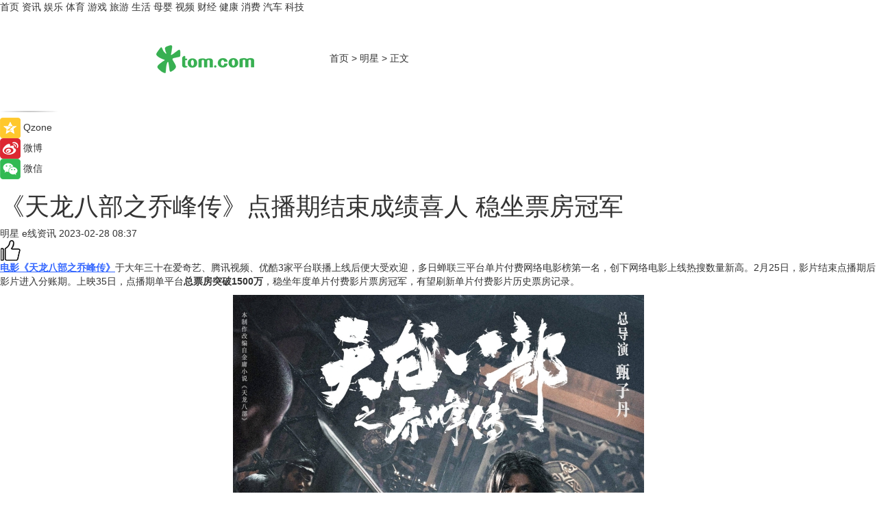

--- FILE ---
content_type: text/html
request_url: https://star.tom.com/202302/1109201306.html
body_size: 9395
content:
<!DOCTYPE html>
<html xmlns="http://www.w3.org/1999/xhtml"  lang="zh-CN" >

<!-- openCMs sreach -->
<head>
    <meta http-equiv="Content-Type" content="text/html; charset=UTF-8">
	<meta name="viewport" content="width=device-width, initial-scale=1.0">
    <meta http-equiv="X-UA-Compatible" content="IE=edge,chrome=1" >
	<meta name="referrer" content="unsafe-url" />
	<meta name="robots" content="index, follow">
   
    <title>《天龙八部之乔峰传》点播期结束成绩喜人 稳坐票房冠军_TOM明星</title><meta name="Description" content="电影《天龙八部之乔峰传》于大年三十在爱奇艺、腾讯视频、优酷3家平台联播上线后便大受欢迎，多日蝉联三平台单片付费网络电影榜第一名，创下网络电影上线热搜数量新高。2月25日，影片结束点播期后影片进入分账期。上映35日，点播期单平台总票房突破1500万，稳坐年度单片付费影片票房冠军，有望刷新单片付费影片历史票房记录。">
        <meta name="keywords" content="天龙八部之乔峰传,天龙八部之乔峰传剧情,天龙八部之乔峰传主演,天龙八部之乔峰传播出平台,天龙八部之乔峰传票房,天龙八部之乔峰传电影,天龙八部之乔峰传甄子丹">
        <meta name="Imageurl" content="https://imgs.tom.com/gossip/202302/1109201306/THUMBNAIL52E3BF8907B94FAC.jpg">
        <meta property="og:type" content="article"/>
        <meta property="og:title" content="《天龙八部之乔峰传》点播期结束成绩喜人 稳坐票房冠军"/>
        <meta property="og:description" content="电影《天龙八部之乔峰传》于大年三十在爱奇艺、腾讯视频、优酷3家平台联播上线后便大受欢迎，多日蝉联三平台单片付费网络电影榜第一名，创下网络电影上线热搜数量新高。2月25日，影片结束点播期后影片进入分账期。上映35日，点播期单平台总票房突破1500万，稳坐年度单片付费影片票房冠军，有望刷新单片付费影片历史票房记录。"/>
        <meta property="og:image" content="https://imgs.tom.com/gossip/202302/1109201306/THUMBNAIL52E3BF8907B94FAC.jpg"/>
        <meta property="og:url" content="https://star.tom.com/202302/1109201306.html"/>
        <meta property="og:release_date" content="2023-02-28 08:37"/>
    <link rel="canonical" href="https://star.tom.com/202302/1109201306.html"/>
	<meta name="applicable-device" content="pc,mobile">
	
    <!--加载图标-->
	   	 <link href="https://www.tom.com/system/modules/my.opencms.news/resources/tom/bootstrap/css/bootstrap.min.css" rel="stylesheet" type="text/css">
   	  <link href="//www.tom.com/system/modules/my.opencms.news/resources/pc/css/newcontent_auto3.css?v=5" rel="stylesheet" type="text/css">
   
	
</head>
<body>
<input  type="hidden"  value ="0" id="sltop"/>
<input  type="hidden"  value ="1178" id="jsonid"/>
<input  type="hidden"  value="/gossip/" id="category">
<div class="index_nav">
   <div class="index_nav_child">
<div class="index_nav_left">
<a href="//www.tom.com" title="TOM首页" id="shouye">首页</a>
<a href="//news.tom.com" title="TOM资讯" id="news">资讯</a>
<!--
<a href="//lookin.tom.com/" title="LOOKin" id="LOOKin">LOOKin</a>
-->
<a href="//ent.tom.com" title="TOM娱乐" id="ent" >娱乐</a>
<a href="//sports.tom.com" title="TOM体育" id="sports">体育</a>
<!--<a href="//star.tom.com" title="TOM明星" id="gossip">明星</a>-->
<!--<a href="//fashion.tom.com" title="TOM时尚" id="fashion">时尚</a>-->
<a href="//game.tom.cn" title="TOM游戏" target="_blank" id="game">游戏</a>
<a href="//travel.tom.com" id="travel" title="TOM旅游">旅游</a>
<a href="//life.tom.com" title="TOM生活" id="life">生活</a>
<a href="//baby.tom.com" title="TOM母婴" id="baby">母婴</a>
<!--<a href="//marketing.tom.com" title="TOM营销" id="marketing">营销</a>-->
<!--<a href="//vip.tom.com" title="TOM邮箱" id="mail" target="_blank">邮箱</a>-->
<!--<a href="//biz.tom.com" id="biz" title="TOM商业">商业</a>-->
<a href="//v.tom.com" id="tv" target="_blank" title="TOM视频">视频</a>
<a href="//finance.tom.com" id="finance" title="TOM财经">财经</a>
<a href="//health.tom.com" id="health" title="TOM健康">健康</a>
<!--
<a href="//joke.tom.com" id="joke" title="TOM段子">段子</a>
-->
<a href="//xiaofei.tom.com" title="TOM消费" id="xiaofei">消费</a>
<a href="//car.tom.com" title="TOM汽车" id="car">汽车</a>
<!--<a href="//www.ule.com" title="TOM购物" target="_blank">购物</a>-->
<a href="//tech.tom.com" title="TOM科技" id="tech">科技</a>
</div>
</div>
</div>
<div class="content_nav" id="content_nav">
    <div class="content_nav_box">
        <!--二维码-->
        <div id="qrcode" style="width:200px;height:200px;position:fixed;left:50%;top:50%; display:none;margin-left:-100px;margin-top:-100px;">aaa</div>
        <a class="back_arrow" id="back_arrow" href="javascript:history.back(-1)"><img src="https://www.tom.com/system/modules/my.opencms.news/resources/pc/pic/back_arow.png" alt></a>
        <a class="back_hot" id="back_hot" href="javascript:history.back(-1)"><img src="https://www.tom.com/system/modules/my.opencms.news/resources/pc/pic/tom_back.png" alt></a>
        <span class="tom_pc_logo"  href="https://www.tom.com"><img src="https://www.tom.com/system/modules/my.opencms.news/resources/pc/pic/tom_pc_logo.png" alt="logo"></span>
        <span class="tom_com_logo"><a href="https://www.tom.com/index2.html"> <img src="https://www.tom.com/system/modules/my.opencms.news/resources/tom/tomLogo1.png" alt="logo" ></a></span>
        <img class="tom_share" data-toggle="modal" data-target=".bs-example-modal-lg" src="//www.tom.com/system/modules/my.opencms.news/resources/pc/pic/tom_share.png" style="display: none;" alt>
		<a class="nav_left01" href="https://www.tom.com" title="网站首页" target="_blank">首页</a>
		<span class="nav_left01">&gt</span>
        <a class="nav_left01" href="https://star.tom.com" title="TOM明星" target="_blank">明星</a>
        <span class="nav_left01">&gt</span>
        <span class="nav_left01">正文</span>
        <span class="share_btn" name="sharebtn"  id="sharebtn" onclick="shareopen()"><img src="//www.tom.com/system/modules/my.opencms.news/resources/pc/pic/share_btn.png" alt></span>
        <div class="right_search_box" style="display:none;">
            <input value="">
            <span class="search_box_btn"><img src="//www.tom.com/system/modules/my.opencms.news/resources/pc/pic/search_btn_icon.png" alt></span>
        </div>
    </div>
</div>
<div class="wxAlert" style="display:none;z-index:9999;padding: 15px;border-radius: 3px; width:240px;height:67px;background:rgba(19,23,31,0.8);position:fixed;top:50%;left:50%;margin-top:-33.5px;margin-left:-120px;font-size:13px;color:#fff;">
    <img style="width:10px;height:9.5px;position:absolute;top:5px;right:5px;" src="https://www.tom.com/system/modules/my.opencms.news/resources/pc/pic/wx_close.png" alt>
    点击下方菜单栏  “ <img src="https://www.tom.com/system/modules/my.opencms.news/resources/shareios3.png" class="sharicoimg"  style="width: 27px; height: 27px;vertical-align: middle;" alt> ” 选择 “分享”， 把好文章分享出去!
</div>


<!-- 微信提示 -->
<div class="modal fade " id="wxmyModal" tabindex="-1" role="dialog" aria-labelledby="wxmyModalLabel" aria-hidden="true" >
    <div class="modal-dialog" >
        <img src="https://www.tom.com/system/modules/my.opencms.news/resources/shareios2.png" style="right: 0; float: right; width: 94px;margin-top:30px; margin-right:18px" alt>

        <div class="modal-content amodal-content" style="top: 250px; border:0px; width: 240px;height: 86px;left: 50%; margin-top: -33.5px;margin-left: -120px;font-size: 15px;color: rgb(255, 255, 255);background:rgba(19,23,31,0.8);padding: 4px;box-sizing: content-box;" >
            <button type="button" class="close closea" data-dismiss="modal" aria-hidden="true"  style="color: #fff;font-weight: normal; opacity: 1;">
                &times;
            </button>

            <div class="modal-body" style="padding-top:25px; text-align: center;">
                请点击右上角选择分享，把好文章分享出去
            </div>

        </div>
    </div>
</div>
<!--分享模态框-->
<div class="modal tomShare_modal fade bs-example-modal-lg tomShare_modalbs" tabindex="-1" role="dialog" aria-labelledby="myLargeModalLabel">
    <div style="margin:0;" class="modal-dialog modal-lg" role="document">
        <div class="modal-content">
            <div style="font-size:12px;" class="row text-center tomShare_modalbshe">
                <div data-dismiss="modal" class="col-xs-3"  id="pyq">
                    <img src="https://www.tom.com/system/modules/my.opencms.news/resources/pc/pic/tom_pyq.png" alt>
                    <div style="margin-top: 6px;" class="row">
                        <div class="col-xs-12">朋友圈</div>
                    </div>
                </div>
                <div data-dismiss="modal" class="col-xs-3"  id="wx">
                    <img  src="https://www.tom.com/system/modules/my.opencms.news/resources/pc/pic/tom_wechat.png" alt>
                    <div style="margin-top: 6px;" class="row">
                        <div class="col-xs-12">微信好友</div>
                    </div>
                </div>
                <div data-dismiss="modal" class="col-xs-3" id="qzone" onclick="shareToQzone()">
                    <img  src="//www.tom.com/system/modules/my.opencms.news/resources/pc/pic/tom_space.png" alt >
                    <div style="margin-top: 6px;" class="row">
                        <div class="col-xs-12">QQ空间</div>
                    </div>
                </div>
                <div data-dismiss="modal" class="col-xs-3" id="qq" onclick="shareToQQ()">
                    <img  src="https://www.tom.com/system/modules/my.opencms.news/resources/pc/pic/tom_qq1.png" alt>
                    <div style="margin-top: 6px;" class="row">
                        <div class="col-xs-12">QQ</div>
                    </div>
                </div>
            </div>
            <div style="" class="row">
                <div data-dismiss="modal" style="" class="col-xs-12 text-center tomShare_modalfb">
                    取消
                </div>
            </div>
        </div>
    </div>
</div>
<!--文章内容部分-->
<div class="content_body_box">
    <div class="content_body_left" id="content_body_left">
        <div class="scan_box">
            <div class="scan_box_text"></div>
            <div class="scan_box_img" id="scan_box_img"></div>
        </div>
        <div class="left_line"><img src="https://www.tom.com/system/modules/my.opencms.news/resources/pc/pic/left_line.png" alt></div>
        <div class="kongjian_share">
            <span class="kongjian_share_img"><img src="https://www.tom.com/system/modules/my.opencms.news/resources/pc/pic/kongjian_share.png" alt></span>
            <span class="kongjian_share_text">Qzone</span>
        </div>
        <div class="weibo_share">
            <span class="weibo_share_img"><img src="https://www.tom.com/system/modules/my.opencms.news/resources/pc/pic/weibo_share.png" alt></span>
            <span class="weibo_share_text">微博</span>
        </div>
        <div class="weixin_share">
            <span class="weixin_share_img"><img src="https://www.tom.com/system/modules/my.opencms.news/resources/pc/pic/weixin_share.png" alt></span>
            <span class="weixin_share_text">微信</span>
            <span class="weixin_share_scan" id="weixin_share_scan">
				</span>
        </div>
    </div>
    <div class="content_body_center" id="content_body_center">
        <div class="content_news_box">
            <h1 class="news_box_title news_box_title1">《天龙八部之乔峰传》点播期结束成绩喜人 稳坐票房冠军</h1>

                <!-- 写下想法弹出框 -->
                <div id="alert_share" style="display:none;border-color:rgba(66,66,66,0.1);background-color:#fff;box-shadow: 4px 7px 9px -8px rgb(66,66,66);color:#000000;" class="alert alert-success alert-dismissable fade in">
                    <button style="top: -13px;right: -26px;outline: 0;" type="button" class="close" aria-hidden="true">
                        &times;
                    </button>
                    <img style="width:14px;height:14px;" src="https://www.tom.com/system/modules/my.opencms.news/resources/pc/pic/tom_check.png" alt >
                    <strong>为推荐给更多人</strong>
                    <strong data-toggle="modal"  class="setdata" data-target=".bs-example-modal-lg" style="color:#31ba52;" >分享写下你的想法></strong>
                </div>
				
				  
				<div class="news_box_inforlinre">
				<div class="news_box_inforlinreab"></div>
                <div class="news_box_infor">
				<span class="formtag">明星</span>
				 <span class="infor_from infor_froma">

								<span class="infor_from_span" >e线资讯</span>	 
                                    </span>
						<span class="infor_time">
							2023-02-28 08:37</span>
                   
                    <!--点赞新样式-->
                     	<div class="tom_fabulous tom_fabulousa">
                        <div class="tom_fabulousdiv" id="m_like">
                            <img class="tom_fabulousimg" src="https://www.tom.com/system/modules/my.opencms.news/resources/tom/phone_noclick.png" alt ><span class="tom_fabulousspan" id="num"></span>
                        </div>

                    </div>
                </div>
                <div class="news_box_text">
                    <html>
 <head></head>
 <body>
  <p><span style="color: #3366ff;"><strong><span style="text-decoration: underline;"><a style="color: #3366ff; text-decoration: underline;" href="https://star.tom.com/202301/1590412553.html" target="_blank">电影《天龙八部之乔峰传》</a></span></strong></span>于大年三十在爱奇艺、腾讯视频、优酷3家平台联播上线后便大受欢迎，多日蝉联三平台单片付费网络电影榜第一名，创下网络电影上线热搜数量新高。2月25日，影片结束点播期后影片进入分账期。上映35日，点播期单平台<strong>总票房突破1500万</strong>，稳坐年度单片付费影片票房冠军，有望刷新单片付费影片历史票房记录。</p> 
  <center>
   <img style="border: 0px; margin: 10px auto 0px; padding: 0px; display: block; max-width: 100%; height: auto;" src="https://imgs.tom.com/gossip/202302/1109201306/CONTENTbae388aa0bf57406.jpeg" alt="《天龙八部之乔峰传》点播期结束成绩喜人 稳坐票房冠军">
  </center> 
  <p>作为<strong>网络春节档唯一一部武侠片</strong>，强大的主创阵容、院线级标准的精良制作、海外市场亮眼的票房和口碑成绩，使影片自上线以来就备受各界关注。总出品人朱玮杰在接受《人民日报海外版》采访时表示，这部影片从体量和质量上努力向奈飞等平台制作的世界级网络电影看齐，阵容、制作都按照大银幕电影的标准，因此无论在网络播出还是在影院上映，都可以给观众带来优质观影体验。他还透露，美国迪士尼旗下的流媒体平台Disney+已购入这部电影，电影的线上播放版权销至印度尼西亚、泰国、越南等十几个国家及中国澳门等地区。无限自在还携这部影片亮相戛纳电影节、东京电影节等，受到海外片商关注。</p> 
  <center>
   <img style="border: 0px; margin: 10px auto 0px; padding: 0px; display: block; max-width: 100%; height: auto;" src="https://imgs.tom.com/gossip/202302/1109201306/CONTENT445a96a64cff3579.jpeg" alt="《天龙八部之乔峰传》点播期结束成绩喜人 稳坐票房冠军">
  </center> 
  <p>“我们致力于为优质内容赋能，以《天龙八部之乔峰传》树立一个标杆，让网络播出形式也成为电影生产、发行的渠道。”总出品人朱玮杰表示。他已经看到网络电影的更大可能，目前无限自在的院线电影和网络电影投资齐头并进，接下来还将继续深耕头部网络电影项目。</p> 
  <center>
   <img style="border: 0px; margin: 10px auto 0px; padding: 0px; display: block; max-width: 100%; height: auto;" src="https://imgs.tom.com/gossip/202302/1109201306/CONTENT53968c4981f3c568.jpeg" alt="《天龙八部之乔峰传》点播期结束成绩喜人 稳坐票房冠军">
  </center>
  <center>
   <img style="border: 0px; margin: 10px auto 0px; padding: 0px; display: block; max-width: 100%; height: auto;" src="https://imgs.tom.com/gossip/202302/1109201306/CONTENTbf531246acd49f68.jpeg" alt="《天龙八部之乔峰传》点播期结束成绩喜人 稳坐票房冠军">
  </center> 
  <p>电影《天龙八部之乔峰传》由甄子丹担任总导演，甄子丹、王晶监制，朱玮杰担任总出品人，甄子丹、陈钰琪、刘雅瑟领衔主演，惠英红特别演出、吴樾特邀主演，正在<strong>爱奇艺、腾讯视频、优酷三大平台热播</strong>。</p> 
  <p>&nbsp;</p> 
  <p>延伸阅读：</p> 
  <ul> 
   <li><span style="font-size: 12pt; color: #800080;"><a style="color: #800080;" href="https://star.tom.com/202302/1052582371.html" target="_blank"><span style="text-decoration: underline;">《天龙八部之乔峰传》在深举办见面会 甄子丹：拍乔峰要豁出去</span></a></span></li> 
   <li><span style="color: #800080;"><a style="color: #800080;" href="https://star.tom.com/202302/1865381961.html" target="_blank"><span style="font-size: 12pt;"><span style="text-decoration: underline;">电影《天龙八部之乔峰传》办英雄会活动 甄子丹张伟丽现场约戏</span></span></a></span></li> 
  </ul> 
  <p>&nbsp;</p>
 </body>
</html><!--增加原创提示-->
					<span id="adright" style="color: #ffffff;display:none">0</span>
                </div>
				</div>
				<div class="news_box_banner_pc1" style="margin-top: 10px;margin-bottom: 20px;">
					<a class="a_img_border" href="//game.tom.com?pop=1"  rel="nofollow"  ><img src="https://www.tom.com/system/modules/my.opencms.news/resources/pc/pic/banner/tem_pc1.jpg" alt/>
					<div class="guanggao">
						广告
					</div>
					</a>
				</div>
				
                <div class="news_box_operation">
				  <div class="news_box_report news_box_reporta"><a href="https://www.tom.com/partner/jubao.html" target="_blank" rel="nofollow">举报</a></div>
					 	<span class="infor_author">责任编辑：
							吉熟</span>
                  
                    <div style="margin-top: 50px;text-align: center;">
                        <div style="display: inline-block;" id="pc_like">
                            <img src="https://www.tom.com/system/modules/my.opencms.news/resources/pc/pic/pc_noclick.png"   alt >
                            <p style="margin-top: 10px;" id="num"></p>
                        </div>
                    </div>
                </div>
				  <div class="news_box_operation_mhead" >
				  
				  </div>
                <div class="news_box_operation_m" style="text-align:right;font-size:13px;color:#666666;margin-bottom:20px;">
                    责任编辑：
                    吉熟<!--<div style="margin-top: 40px;text-align: center;">
                        <div style="display: inline-block; border: 1px solid #c5c5c5; border-radius: 51px; padding: 5px; min-width: 134px; font-size: 16px; cursor: pointer; color: #4f5054;" id="m_like">
                            <img style="vertical-align: middle;width: 20px;" src="//www.tom.com/system/modules/my.opencms.news/resources/tom/phone_noclick.png"><span style="margin-top: 10px;vertical-align: middle;padding-left: 5px;" id="num">赞</span>
                        </div>

                    </div>-->

                </div>
            <!-- app分享-->
            <div class="news_box_share" id="news_box_share">
                <div id="sharetxt" class="share_title" >
                    <span>————</span>&nbsp;&nbsp;&nbsp;&nbsp;分享到&nbsp;&nbsp;&nbsp;&nbsp;<span>————</span>
                </div>
                <div id="sharebtn4" class="contect_share">
                    <div class="share_platform">
                        <div class="share_weixin"><a id="wx" onclick="shareToWx()">
                            <div><img src="https://www.tom.com/system/modules/my.opencms.news/resources/pc/pic/weixin3.png"></div>
                            <div class="share_text">微信好友</div>
                        </a>
                        </div>
                        <div class="share_quan"><a id="pyq" onclick="shareToWxpyq()">
                            <div><img src="https://www.tom.com/system/modules/my.opencms.news/resources/pc/pic/quan3.png"></div>
                            <div class="share_text">朋友圈</div>
                        </a>
                        </div>
                        <div class="share_qq"><a id="qq" onclick="shareToQQ()">
                            <div><img src="https://www.tom.com/system/modules/my.opencms.news/resources/pc/pic/QQ3.png"></div>
                            <div class="share_text">QQ好友</div>
                        </a>
                        </div>
                        <div class="share_kongjian"><a id="qzone" onclick="shareToQzone()">
                            <div><img src="https://www.tom.com/system/modules/my.opencms.news/resources/pc/pic/kongjian3.png"></div>
                            <div class="share_text">QQ空间</div>
                        </a>
                        </div>
                        <script id="app" type="text/javascript"></script>
                    </div>
                </div>
            </div>
            <div class="news_box_banner_pc"></div>
        </div>
		
		  <div class="news_box_banner_phone">
       
    </div>
		
			
		<div class="shoujiline"></div>
		<div class="shouji">
			<div class="pic_news_title">
				<span class="mrelation_titlespanicom">&nbsp;</span>
				<span class="mrelation_titlespan">相关推荐</span>
			</div>
			<div class='three_image_news'>        <a href='//car.tom.com/202504/1171005513.html'>            <div class='news_title'>传祺向往S7有多卷？20万内就配齐冰箱彩电大沙发！</div>            <div class='news_pic3'>                <img class='pic1' src='https://imgs.tom.com/auto/202504/1171005513/THUMBNAIL950f4e0786765b00.jpg' alt='传祺向往S7有多卷？20万内就配齐冰箱彩电大沙发！'>                <img class='pic2' src='https://imgs.tom.com/auto/202504/1171005513/THUMBNAIL0c1789a374f7e3a5.jpg' alt='传祺向往S7有多卷？20万内就配齐冰箱彩电大沙发！'>                <img class='pic2' src='https://imgs.tom.com/auto/202504/1171005513/THUMBNAILfaed0c9ae628ea2b.jpg' alt='传祺向往S7有多卷？20万内就配齐冰箱彩电大沙发！'>            </div>        </a>        <div class='news_infor'>            <div class='source'>                <span>车主之家</span>            </div>            <span class='push_time'>04-08 13:26</span>        </div>    </div><div class='three_image_news'>        <a href='//car.tom.com/202504/1118878266.html'>            <div class='news_title'>传祺向往S7对比理想L6，20多万购车预算选谁更合适？</div>            <div class='news_pic3'>                <img class='pic1' src='https://imgs.tom.com/auto/202504/1118878266/THUMBNAIL7ddb94fb58787d44.jpg' alt='传祺向往S7对比理想L6，20多万购车预算选谁更合适？'>                <img class='pic2' src='https://imgs.tom.com/auto/202504/1118878266/THUMBNAIL99ada31246ba95e8.jpg' alt='传祺向往S7对比理想L6，20多万购车预算选谁更合适？'>                <img class='pic2' src='https://imgs.tom.com/auto/202504/1118878266/THUMBNAIL80af125577116cb6.jpg' alt='传祺向往S7对比理想L6，20多万购车预算选谁更合适？'>            </div>        </a>        <div class='news_infor'>            <div class='source'>                <span>新座驾网</span>            </div>            <span class='push_time'>04-07 16:32</span>        </div>    </div><div class='news'>        <div class='news-left'>            <div class='desc' style='vertical-align: middle;'>                <div class='news_left_title'><a href='//finance.tom.com/202504/1280863386.html'>居然智家方予之：</a>                </div>                <div class='footer' style='float: left;margin-top:5px;'>                    <div class='footer_source'>                       <span>乐居财经</span>                    </div>                </div>                <span class='push_time push_timea' style='line-height:19px;margin-top:10px'>04-09 11:54</span></div>        </div>        <a href='//finance.tom.com/202504/1280863386.html'>            <div class='pic'>                <img class='pic1' src='https://imgs.tom.com/finance/202504/1280863386/THUMBNAILb4d164d550f897e3.jpg' alt='居然智家方予之：'>            </div>        </a>    </div><div class='news'>        <div class='news-left'>            <div class='desc' style='vertical-align: middle;'>                <div class='news_left_title'><a href='//ent.tom.com/202504/1388817267.html'>电影《开心超人之逆世营救》相约五一友谊长存 原班阵容唤醒童年记忆</a>                </div>                <div class='footer' style='float: left;margin-top:5px;'>                    <div class='footer_source'>                       <span>娱乐中国</span>                    </div>                </div>                <span class='push_time push_timea' style='line-height:19px;margin-top:10px'>04-10 16:36</span></div>        </div>        <a href='//ent.tom.com/202504/1388817267.html'>            <div class='pic'>                <img class='pic1' src='https://imgs.tom.com/gossip/202504/1388817267/THUMBNAILF536C5F210084393.jpg' alt='电影《开心超人之逆世营救》相约五一友谊长存 原班阵容唤醒童年记忆'>            </div>        </a>    </div><div class='three_image_news'>        <a href='//ent.tom.com/202504/4142562886.html'>            <div class='news_title'> 李小冉代言 《龙之谷世界》本周要开20万人超级大服</div>            <div class='news_pic3'>                <img class='pic1' src='https://imgs.tom.com/whyz/202504/4142562886/THUMBNAIL3e1fd48429282a63.jpeg' alt=' 李小冉代言 《龙之谷世界》本周要开20万人超级大服'>                <img class='pic2' src='https://imgs.tom.com/whyz/202504/4142562886/THUMBNAIL1a90941327ebbb23.jpeg' alt=' 李小冉代言 《龙之谷世界》本周要开20万人超级大服'>                <img class='pic2' src='https://imgs.tom.com/whyz/202504/4142562886/THUMBNAIL7d041501d1d10b73.jpg' alt=' 李小冉代言 《龙之谷世界》本周要开20万人超级大服'>            </div>        </a>        <div class='news_infor'>            <div class='source'>                <span>TOM</span>            </div>            <span class='push_time'>04-07 18:37</span>        </div>    </div></div>
		
		<div class="recommend_text">
		      <div class="relation_title" id="list-container">
		          <span style=""  class="relation_titlespanico">&nbsp;</span>
		          <span style="" class="relation_titlespan">热点精选</span>
		      </div>
		   <div class='item-container item-none item-noneb'><div class='divh4'><a target='_blank' href='//ent.tom.com/202504/1126851143.html'>演唱会“百花齐放” 音乐与城市双向奔赴</a></div><ul><li class='item-center'><a class='a_img_border' target='_blank' href='//ent.tom.com/202504/1126851143.html'><img class='item-img' src='https://imgs.tom.com/ent/202504/1126851143/THUMBNAIL274BCCC2D667477D.jpg' alt='演唱会“百花齐放” 音乐与城市双向奔赴'></a></li><li class='item-center'><a class='a_img_border' target='_blank' href='//ent.tom.com/202504/1126851143.html'><img class='item-img' src='https://imgs.tom.com/ent/202504/1126851143/THUMBNAIL3715870C389E4F4F.jpg' alt='演唱会“百花齐放” 音乐与城市双向奔赴'></a></li><li class='item-center'><a class='a_img_border' target='_blank' href='//ent.tom.com/202504/1126851143.html'><img class='item-img' src='https://imgs.tom.com/ent/202504/1126851143/THUMBNAIL62A247904C754CA6.jpg' alt='演唱会“百花齐放” 音乐与城市双向奔赴'></a></li></ul><div class='item-bottom'><p class='soddd'><span class='spanna'>中国综艺网</span><span class='publish-time publish-timepc'>2025-04-18 18:00</span><span class='publish-time publish-timemb'>04-18 18:00</span></p></div></div><div class='item-container item-none item-noneb'><div class='divh4'><a target='_blank' href='//ent.tom.com/202504/1126858045.html'>五一档开预售 马丽《水饺皇后》暂居第一</a></div><ul><li class='item-center'><a class='a_img_border' target='_blank' href='//ent.tom.com/202504/1126858045.html'><img class='item-img' src='https://imgs.tom.com/ent/202504/1126858045/THUMBNAILD131B47837E64596.jpg' alt='五一档开预售 马丽《水饺皇后》暂居第一'></a></li><li class='item-center'><a class='a_img_border' target='_blank' href='//ent.tom.com/202504/1126858045.html'><img class='item-img' src='https://imgs.tom.com/ent/202504/1126858045/THUMBNAIL324F9429EDFB4250.jpg' alt='五一档开预售 马丽《水饺皇后》暂居第一'></a></li><li class='item-center'><a class='a_img_border' target='_blank' href='//ent.tom.com/202504/1126858045.html'><img class='item-img' src='https://imgs.tom.com/ent/202504/1126858045/THUMBNAILD711D46C3FD34D67.jpg' alt='五一档开预售 马丽《水饺皇后》暂居第一'></a></li></ul><div class='item-bottom'><p class='soddd'><span class='spanna'>中国综艺网</span><span class='publish-time publish-timepc'>2025-04-18 18:00</span><span class='publish-time publish-timemb'>04-18 18:00</span></p></div></div><div class='item-container item-none item-noneb'><div class='divh4'><a target='_blank' href='//ent.tom.com/202504/1110690550.html'>新声代歌手胡音首支个人单曲《如果时间》温暖上线 用音乐诉说时光故事</a></div><ul><li class='item-center'><a class='a_img_border' target='_blank' href='//ent.tom.com/202504/1110690550.html'><img class='item-img' src='https://imgs.tom.com/ent/202504/1110690550/THUMBNAIL76cc950dcd680d63.jpeg' alt='新声代歌手胡音首支个人单曲《如果时间》温暖上线 用音乐诉说时光故事'></a></li><li class='item-center'><a class='a_img_border' target='_blank' href='//ent.tom.com/202504/1110690550.html'><img class='item-img' src='https://imgs.tom.com/ent/202504/1110690550/THUMBNAILDFA09A9D8DBE4654.jpg' alt='新声代歌手胡音首支个人单曲《如果时间》温暖上线 用音乐诉说时光故事'></a></li><li class='item-center'><a class='a_img_border' target='_blank' href='//ent.tom.com/202504/1110690550.html'><img class='item-img' src='https://imgs.tom.com/ent/202504/1110690550/THUMBNAIL5F455C68C85D41FC.jpg' alt='新声代歌手胡音首支个人单曲《如果时间》温暖上线 用音乐诉说时光故事'></a></li></ul><div class='item-bottom'><p class='soddd'><span class='spanna'>南方娱乐网</span><span class='publish-time publish-timepc'>2025-04-18 18:00</span><span class='publish-time publish-timemb'>04-18 18:00</span></p></div></div><div class='item-container item-none item-noneb'><div class='divh4'><a target='_blank' href='//ent.tom.com/202504/1110603810.html'>《温暖的客栈》同款护眼好物，雾以希小睛灵护眼宝荧幕首秀！</a></div><ul><li class='item-center'><a class='a_img_border' target='_blank' href='//ent.tom.com/202504/1110603810.html'><img class='item-img' src='https://imgs.tom.com/ent/202504/1110603810/THUMBNAIL4eeb767abcb1862c.jpeg' alt='《温暖的客栈》同款护眼好物，雾以希小睛灵护眼宝荧幕首秀！'></a></li><li class='item-center'><a class='a_img_border' target='_blank' href='//ent.tom.com/202504/1110603810.html'><img class='item-img' src='https://imgs.tom.com/ent/202504/1110603810/THUMBNAIL5054e395068b277b.jpeg' alt='《温暖的客栈》同款护眼好物，雾以希小睛灵护眼宝荧幕首秀！'></a></li><li class='item-center'><a class='a_img_border' target='_blank' href='//ent.tom.com/202504/1110603810.html'><img class='item-img' src='https://imgs.tom.com/ent/202504/1110603810/THUMBNAIL6a3b03e882924593.jpeg' alt='《温暖的客栈》同款护眼好物，雾以希小睛灵护眼宝荧幕首秀！'></a></li></ul><div class='item-bottom'><p class='soddd'><span class='spanna'>南方娱乐网</span><span class='publish-time publish-timepc'>2025-04-18 18:00</span><span class='publish-time publish-timemb'>04-18 18:00</span></p></div></div><div class='item-container item-none item-noneb'><div class='divh4'><a target='_blank' href='//ent.tom.com/202504/1110673730.html'>沈腾加盟《流浪地球3》，这批爆款续集值得期待！</a></div><ul><li class='item-center'><a class='a_img_border' target='_blank' href='//ent.tom.com/202504/1110673730.html'><img class='item-img' src='https://imgs.tom.com/ent/202504/1110673730/THUMBNAILfe2d1223f2c01652.jpeg' alt='沈腾加盟《流浪地球3》，这批爆款续集值得期待！'></a></li><li class='item-center'><a class='a_img_border' target='_blank' href='//ent.tom.com/202504/1110673730.html'><img class='item-img' src='https://imgs.tom.com/ent/202504/1110673730/THUMBNAIL02144B181D0B4680.jpg' alt='沈腾加盟《流浪地球3》，这批爆款续集值得期待！'></a></li><li class='item-center'><a class='a_img_border' target='_blank' href='//ent.tom.com/202504/1110673730.html'><img class='item-img' src='https://imgs.tom.com/ent/202504/1110673730/THUMBNAIL6002ccad7f213d5f.jpeg' alt='沈腾加盟《流浪地球3》，这批爆款续集值得期待！'></a></li></ul><div class='item-bottom'><p class='soddd'><span class='spanna'>南方娱乐网</span><span class='publish-time publish-timepc'>2025-04-18 18:00</span><span class='publish-time publish-timemb'>04-18 18:00</span></p></div></div><div class='item-container item-none item-noneb'><div class='divh4'><a target='_blank' href='//news.tom.com/202504/4126411656.html'> 单日销售2.17亿！成都SKP生日庆引爆消费热潮 </a></div><ul><li class='item-center'><a class='a_img_border' target='_blank' href='//news.tom.com/202504/4126411656.html'><img class='item-img' src='https://imgs.tom.com/whyz/202504/4126411656/THUMBNAIL152f5e985f1a8779.jpg' alt=' 单日销售2.17亿！成都SKP生日庆引爆消费热潮 '></a></li><li class='item-center'><a class='a_img_border' target='_blank' href='//news.tom.com/202504/4126411656.html'><img class='item-img' src='https://imgs.tom.com/whyz/202504/4126411656/THUMBNAIL0cb0eae9708039d8.jpg' alt=' 单日销售2.17亿！成都SKP生日庆引爆消费热潮 '></a></li><li class='item-center'><a class='a_img_border' target='_blank' href='//news.tom.com/202504/4126411656.html'><img class='item-img' src='https://imgs.tom.com/whyz/202504/4126411656/THUMBNAIL27f7398916281f99.jpg' alt=' 单日销售2.17亿！成都SKP生日庆引爆消费热潮 '></a></li></ul><div class='item-bottom'><p class='soddd'><a href=http://www.tom.com target='_blank' rel='nofollow' class='source_text'>TOM</a><span class='publish-time publish-timepc'>2025-04-18 17:49</span><span class='publish-time publish-timemb'>04-18 17:49</span></p></div></div><div class='item-container item-none item-noneb'><div class='divh4'><a target='_blank' href='//news.tom.com/202504/4126357200.html'>十年坚守416隔音日，皇派门窗以长期主义书写隔音门窗品质标杆</a></div><ul><li class='item-center'><a class='a_img_border' target='_blank' href='//news.tom.com/202504/4126357200.html'><img class='item-img' src='https://imgs.tom.com/whyz/202504/4126357200/THUMBNAILf0dc562a3296a2e9.jpeg' alt='十年坚守416隔音日，皇派门窗以长期主义书写隔音门窗品质标杆'></a></li><li class='item-center'><a class='a_img_border' target='_blank' href='//news.tom.com/202504/4126357200.html'><img class='item-img' src='https://imgs.tom.com/whyz/202504/4126357200/THUMBNAILf5fa1b49175ae2ff.jpg' alt='十年坚守416隔音日，皇派门窗以长期主义书写隔音门窗品质标杆'></a></li><li class='item-center'><a class='a_img_border' target='_blank' href='//news.tom.com/202504/4126357200.html'><img class='item-img' src='https://imgs.tom.com/whyz/202504/4126357200/THUMBNAILc0902959af8da5d2.jpg' alt='十年坚守416隔音日，皇派门窗以长期主义书写隔音门窗品质标杆'></a></li></ul><div class='item-bottom'><p class='soddd'><a href=http://www.tom.com target='_blank' rel='nofollow' class='source_text'>TOM</a><span class='publish-time publish-timepc'>2025-04-18 17:49</span><span class='publish-time publish-timemb'>04-18 17:49</span></p></div></div><div class='item-container item-none item-noned'><ul class='tem-nonere'><li class='item-left'><a  class='a_img_border'  target='_blank' href='//news.tom.com/202504/4128376873.html'><img class='item-img' src='https://imgs.tom.com/whyz/202504/4128376873/THUMBNAIL3809edd3b34ad107.jpeg' alt='紫燕百味鸡获聘“荣昌卤鹅推荐大使”，把卤鹅“流量”变“增量”'></a></li><li class='item-right'><div class='divh4'><a target='_blank' href='//news.tom.com/202504/4128376873.html'>紫燕百味鸡获聘“荣昌卤鹅推荐大使”，把卤鹅“流量”变“增量”</a></div><p class='soddd'><a href=http://www.tom.com target='_blank' rel='nofollow' class='source_text'>TOM</a><span class='publish-time publish-timepc'>2025-04-18 17:49</span><span class='publish-time publish-timemb'>04-18 17:49</span></p></li></ul></div></div> 
		   <div class="newdixian">
        人家也是有底线的啦~
    </div>
		
    </div>

  
  
   
  
  
    <div class="content_body_right" id="content_body_right">
		 <div class="body_right_banner" id="body_right_banner"><div class="guanggao" style="display:none">广告</div>
        </div>
	
        <div class="recommend_pic_news" id="recommend_pic_news">
            <div class="pic_news_title">相关推荐</div>

            <div class='pic_news01'><a href='//car.tom.com/202504/1171005513.html' target='_blank' title='传祺向往S7有多卷？20万内就配齐冰箱彩电大沙发！'><img src='https://imgs.tom.com/auto/202504/1171005513/THUMBNAIL950f4e0786765b00.jpg' width='270' height='152' alt><p class='pic_news01_title'>传祺向往S7有多卷？20万内就配齐冰箱彩电大沙发！</p></a></div><div class='friend_line'></div><div class='pic_news01'><a href='//car.tom.com/202504/1118878266.html' target='_blank' title='传祺向往S7对比理想L6，20多万购车预算选谁更合适？'><img src='https://imgs.tom.com/auto/202504/1118878266/THUMBNAIL7ddb94fb58787d44.jpg' width='270' height='152' alt><p class='pic_news01_title'>传祺向往S7对比理想L6，20多万购车预算选谁更合适？</p></a></div><div class='friend_line'></div><div class='pic_news01'><a href='//finance.tom.com/202504/1280863386.html' target='_blank' title='居然智家方予之：'><img src='https://imgs.tom.com/finance/202504/1280863386/THUMBNAILb4d164d550f897e3.jpg' width='270' height='152' alt><p class='pic_news01_title'>居然智家方予之：</p></a></div><div class='friend_line'></div><div class='pic_news01'><a href='//ent.tom.com/202504/1388817267.html' target='_blank' title='电影《开心超人之逆世营救》相约五一友谊长存 原班阵容唤醒童年记忆'><img src='https://imgs.tom.com/gossip/202504/1388817267/THUMBNAILF536C5F210084393.jpg' width='270' height='152' alt><p class='pic_news01_title'>电影《开心超人之逆世营救》相约五一友谊长存 原班阵容唤醒童年记忆</p></a></div><div class='friend_line'></div><div class='pic_news01'><a href='//ent.tom.com/202504/4142562886.html' target='_blank' title=' 李小冉代言 《龙之谷世界》本周要开20万人超级大服'><img src='https://imgs.tom.com/whyz/202504/4142562886/THUMBNAIL3e1fd48429282a63.jpeg' width='270' height='152' alt><p class='pic_news01_title'> 李小冉代言 《龙之谷世界》本周要开20万人超级大服</p></a></div><div class='friend_line'></div></div>
       
         <div id="makeline"></div>
        <input type='hidden' id="markvalue"/>
        <div class="body_right_banner" id="body_right_bottom_banner"><div class="guanggao">广告</div>
        </div>
    </div>
</div>
	<span  id="back_top"></span>
	 <span class="ina_fhdb" id="ina_fhdb"><img src="//www.tom.com/system/modules/my.opencms.news/resources/tom/fhdb1.png" alt></span>

<div class="content_bottom_box">
<div class="content_bottom">
<div class="content_bottom_line"></div>
<div class="content_bottom1">
<a href="http://www.tomgroup.com/chs/" target="_blank" rel="nofollow">TOM集团</a>
<a href="//www.tom.com/partner/adserver.html" target="_blank" rel="nofollow">广告服务</a>
<a href="//www.tom.com/partner/jointom.html" target="_blank" rel="nofollow">加入TOM</a>
</div>
<div class="content_bottom2">Copyright © 2018 TOM.COM Corporation, All Rights Reserved 新飞网版权所有</div>
</div>
</div>




    <script src="//www.tom.com/system/modules/my.opencms.news/resources/tom/pc/js/jquery-3.2.1.min.js"></script> 
  <script src="//www.tom.com/system/modules/my.opencms.news/resources/pc/minjs/jquery.cookie.min.js"></script> 
      <script src="//www.tom.com/system/modules/my.opencms.news/resources/pc/js/in_content_auto_nav.js"></script>
	    <script src="//www.tom.com/system/modules/my.opencms.news/resources/pc/js/in_content_auto.js?v=9"></script>
    <script type="text/javascript" src="https://www.tom.com/system/modules/my.opencms.news/resources/pc/js/qrcode.min.js"></script>
	  <script src="https://www.tom.com/system/modules/my.opencms.news/resources/pc/minjs/get_track.min.js"></script> 
    <script src="//www.tom.com/system/modules/my.opencms.news/resources/tom/test/js/bootstrap.min.js" charset="utf-8"></script> 
	
	 
</body>
</html>
